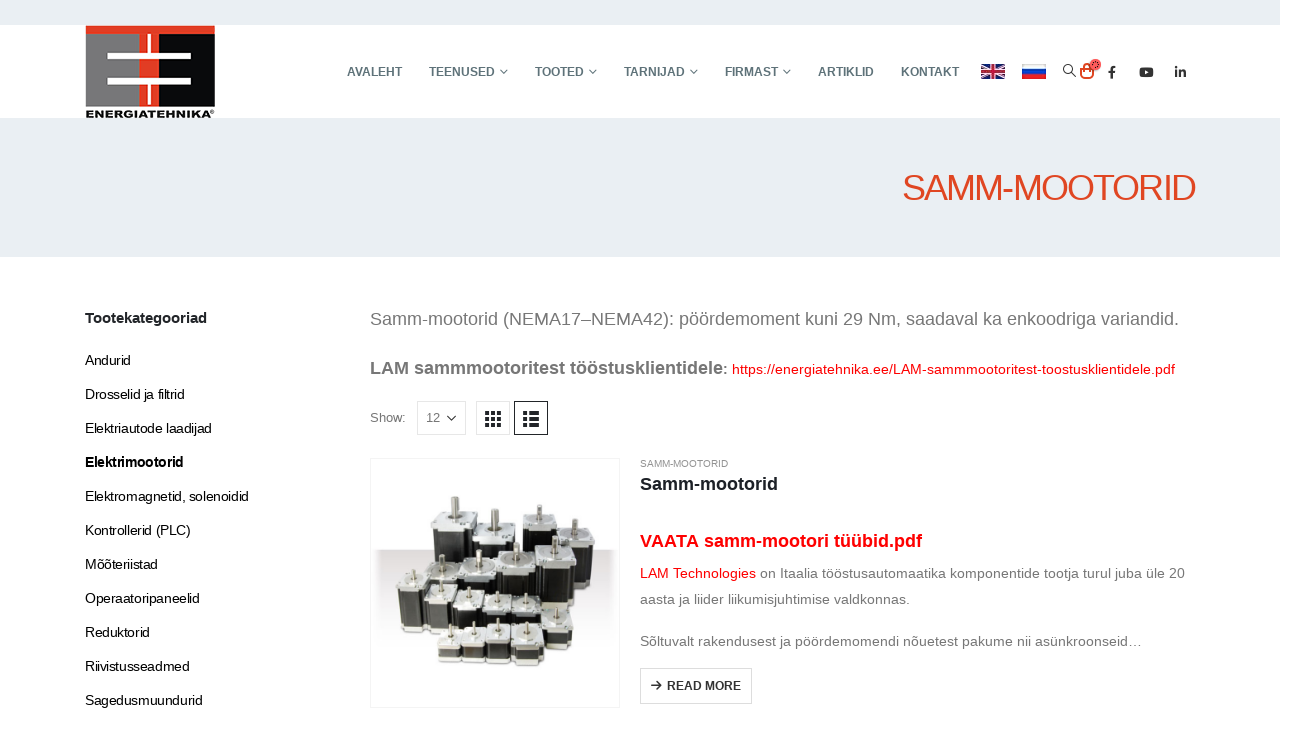

--- FILE ---
content_type: text/html; charset=utf-8
request_url: https://www.google.com/recaptcha/api2/anchor?ar=1&k=6Lco0QofAAAAAEIcSEEqGHypK9yHTbsVXkqGZCgD&co=aHR0cHM6Ly9lbmVyZ2lhdGVobmlrYS5lZTo0NDM.&hl=en&v=PoyoqOPhxBO7pBk68S4YbpHZ&size=normal&anchor-ms=20000&execute-ms=30000&cb=iyzju55qv8z
body_size: 49417
content:
<!DOCTYPE HTML><html dir="ltr" lang="en"><head><meta http-equiv="Content-Type" content="text/html; charset=UTF-8">
<meta http-equiv="X-UA-Compatible" content="IE=edge">
<title>reCAPTCHA</title>
<style type="text/css">
/* cyrillic-ext */
@font-face {
  font-family: 'Roboto';
  font-style: normal;
  font-weight: 400;
  font-stretch: 100%;
  src: url(//fonts.gstatic.com/s/roboto/v48/KFO7CnqEu92Fr1ME7kSn66aGLdTylUAMa3GUBHMdazTgWw.woff2) format('woff2');
  unicode-range: U+0460-052F, U+1C80-1C8A, U+20B4, U+2DE0-2DFF, U+A640-A69F, U+FE2E-FE2F;
}
/* cyrillic */
@font-face {
  font-family: 'Roboto';
  font-style: normal;
  font-weight: 400;
  font-stretch: 100%;
  src: url(//fonts.gstatic.com/s/roboto/v48/KFO7CnqEu92Fr1ME7kSn66aGLdTylUAMa3iUBHMdazTgWw.woff2) format('woff2');
  unicode-range: U+0301, U+0400-045F, U+0490-0491, U+04B0-04B1, U+2116;
}
/* greek-ext */
@font-face {
  font-family: 'Roboto';
  font-style: normal;
  font-weight: 400;
  font-stretch: 100%;
  src: url(//fonts.gstatic.com/s/roboto/v48/KFO7CnqEu92Fr1ME7kSn66aGLdTylUAMa3CUBHMdazTgWw.woff2) format('woff2');
  unicode-range: U+1F00-1FFF;
}
/* greek */
@font-face {
  font-family: 'Roboto';
  font-style: normal;
  font-weight: 400;
  font-stretch: 100%;
  src: url(//fonts.gstatic.com/s/roboto/v48/KFO7CnqEu92Fr1ME7kSn66aGLdTylUAMa3-UBHMdazTgWw.woff2) format('woff2');
  unicode-range: U+0370-0377, U+037A-037F, U+0384-038A, U+038C, U+038E-03A1, U+03A3-03FF;
}
/* math */
@font-face {
  font-family: 'Roboto';
  font-style: normal;
  font-weight: 400;
  font-stretch: 100%;
  src: url(//fonts.gstatic.com/s/roboto/v48/KFO7CnqEu92Fr1ME7kSn66aGLdTylUAMawCUBHMdazTgWw.woff2) format('woff2');
  unicode-range: U+0302-0303, U+0305, U+0307-0308, U+0310, U+0312, U+0315, U+031A, U+0326-0327, U+032C, U+032F-0330, U+0332-0333, U+0338, U+033A, U+0346, U+034D, U+0391-03A1, U+03A3-03A9, U+03B1-03C9, U+03D1, U+03D5-03D6, U+03F0-03F1, U+03F4-03F5, U+2016-2017, U+2034-2038, U+203C, U+2040, U+2043, U+2047, U+2050, U+2057, U+205F, U+2070-2071, U+2074-208E, U+2090-209C, U+20D0-20DC, U+20E1, U+20E5-20EF, U+2100-2112, U+2114-2115, U+2117-2121, U+2123-214F, U+2190, U+2192, U+2194-21AE, U+21B0-21E5, U+21F1-21F2, U+21F4-2211, U+2213-2214, U+2216-22FF, U+2308-230B, U+2310, U+2319, U+231C-2321, U+2336-237A, U+237C, U+2395, U+239B-23B7, U+23D0, U+23DC-23E1, U+2474-2475, U+25AF, U+25B3, U+25B7, U+25BD, U+25C1, U+25CA, U+25CC, U+25FB, U+266D-266F, U+27C0-27FF, U+2900-2AFF, U+2B0E-2B11, U+2B30-2B4C, U+2BFE, U+3030, U+FF5B, U+FF5D, U+1D400-1D7FF, U+1EE00-1EEFF;
}
/* symbols */
@font-face {
  font-family: 'Roboto';
  font-style: normal;
  font-weight: 400;
  font-stretch: 100%;
  src: url(//fonts.gstatic.com/s/roboto/v48/KFO7CnqEu92Fr1ME7kSn66aGLdTylUAMaxKUBHMdazTgWw.woff2) format('woff2');
  unicode-range: U+0001-000C, U+000E-001F, U+007F-009F, U+20DD-20E0, U+20E2-20E4, U+2150-218F, U+2190, U+2192, U+2194-2199, U+21AF, U+21E6-21F0, U+21F3, U+2218-2219, U+2299, U+22C4-22C6, U+2300-243F, U+2440-244A, U+2460-24FF, U+25A0-27BF, U+2800-28FF, U+2921-2922, U+2981, U+29BF, U+29EB, U+2B00-2BFF, U+4DC0-4DFF, U+FFF9-FFFB, U+10140-1018E, U+10190-1019C, U+101A0, U+101D0-101FD, U+102E0-102FB, U+10E60-10E7E, U+1D2C0-1D2D3, U+1D2E0-1D37F, U+1F000-1F0FF, U+1F100-1F1AD, U+1F1E6-1F1FF, U+1F30D-1F30F, U+1F315, U+1F31C, U+1F31E, U+1F320-1F32C, U+1F336, U+1F378, U+1F37D, U+1F382, U+1F393-1F39F, U+1F3A7-1F3A8, U+1F3AC-1F3AF, U+1F3C2, U+1F3C4-1F3C6, U+1F3CA-1F3CE, U+1F3D4-1F3E0, U+1F3ED, U+1F3F1-1F3F3, U+1F3F5-1F3F7, U+1F408, U+1F415, U+1F41F, U+1F426, U+1F43F, U+1F441-1F442, U+1F444, U+1F446-1F449, U+1F44C-1F44E, U+1F453, U+1F46A, U+1F47D, U+1F4A3, U+1F4B0, U+1F4B3, U+1F4B9, U+1F4BB, U+1F4BF, U+1F4C8-1F4CB, U+1F4D6, U+1F4DA, U+1F4DF, U+1F4E3-1F4E6, U+1F4EA-1F4ED, U+1F4F7, U+1F4F9-1F4FB, U+1F4FD-1F4FE, U+1F503, U+1F507-1F50B, U+1F50D, U+1F512-1F513, U+1F53E-1F54A, U+1F54F-1F5FA, U+1F610, U+1F650-1F67F, U+1F687, U+1F68D, U+1F691, U+1F694, U+1F698, U+1F6AD, U+1F6B2, U+1F6B9-1F6BA, U+1F6BC, U+1F6C6-1F6CF, U+1F6D3-1F6D7, U+1F6E0-1F6EA, U+1F6F0-1F6F3, U+1F6F7-1F6FC, U+1F700-1F7FF, U+1F800-1F80B, U+1F810-1F847, U+1F850-1F859, U+1F860-1F887, U+1F890-1F8AD, U+1F8B0-1F8BB, U+1F8C0-1F8C1, U+1F900-1F90B, U+1F93B, U+1F946, U+1F984, U+1F996, U+1F9E9, U+1FA00-1FA6F, U+1FA70-1FA7C, U+1FA80-1FA89, U+1FA8F-1FAC6, U+1FACE-1FADC, U+1FADF-1FAE9, U+1FAF0-1FAF8, U+1FB00-1FBFF;
}
/* vietnamese */
@font-face {
  font-family: 'Roboto';
  font-style: normal;
  font-weight: 400;
  font-stretch: 100%;
  src: url(//fonts.gstatic.com/s/roboto/v48/KFO7CnqEu92Fr1ME7kSn66aGLdTylUAMa3OUBHMdazTgWw.woff2) format('woff2');
  unicode-range: U+0102-0103, U+0110-0111, U+0128-0129, U+0168-0169, U+01A0-01A1, U+01AF-01B0, U+0300-0301, U+0303-0304, U+0308-0309, U+0323, U+0329, U+1EA0-1EF9, U+20AB;
}
/* latin-ext */
@font-face {
  font-family: 'Roboto';
  font-style: normal;
  font-weight: 400;
  font-stretch: 100%;
  src: url(//fonts.gstatic.com/s/roboto/v48/KFO7CnqEu92Fr1ME7kSn66aGLdTylUAMa3KUBHMdazTgWw.woff2) format('woff2');
  unicode-range: U+0100-02BA, U+02BD-02C5, U+02C7-02CC, U+02CE-02D7, U+02DD-02FF, U+0304, U+0308, U+0329, U+1D00-1DBF, U+1E00-1E9F, U+1EF2-1EFF, U+2020, U+20A0-20AB, U+20AD-20C0, U+2113, U+2C60-2C7F, U+A720-A7FF;
}
/* latin */
@font-face {
  font-family: 'Roboto';
  font-style: normal;
  font-weight: 400;
  font-stretch: 100%;
  src: url(//fonts.gstatic.com/s/roboto/v48/KFO7CnqEu92Fr1ME7kSn66aGLdTylUAMa3yUBHMdazQ.woff2) format('woff2');
  unicode-range: U+0000-00FF, U+0131, U+0152-0153, U+02BB-02BC, U+02C6, U+02DA, U+02DC, U+0304, U+0308, U+0329, U+2000-206F, U+20AC, U+2122, U+2191, U+2193, U+2212, U+2215, U+FEFF, U+FFFD;
}
/* cyrillic-ext */
@font-face {
  font-family: 'Roboto';
  font-style: normal;
  font-weight: 500;
  font-stretch: 100%;
  src: url(//fonts.gstatic.com/s/roboto/v48/KFO7CnqEu92Fr1ME7kSn66aGLdTylUAMa3GUBHMdazTgWw.woff2) format('woff2');
  unicode-range: U+0460-052F, U+1C80-1C8A, U+20B4, U+2DE0-2DFF, U+A640-A69F, U+FE2E-FE2F;
}
/* cyrillic */
@font-face {
  font-family: 'Roboto';
  font-style: normal;
  font-weight: 500;
  font-stretch: 100%;
  src: url(//fonts.gstatic.com/s/roboto/v48/KFO7CnqEu92Fr1ME7kSn66aGLdTylUAMa3iUBHMdazTgWw.woff2) format('woff2');
  unicode-range: U+0301, U+0400-045F, U+0490-0491, U+04B0-04B1, U+2116;
}
/* greek-ext */
@font-face {
  font-family: 'Roboto';
  font-style: normal;
  font-weight: 500;
  font-stretch: 100%;
  src: url(//fonts.gstatic.com/s/roboto/v48/KFO7CnqEu92Fr1ME7kSn66aGLdTylUAMa3CUBHMdazTgWw.woff2) format('woff2');
  unicode-range: U+1F00-1FFF;
}
/* greek */
@font-face {
  font-family: 'Roboto';
  font-style: normal;
  font-weight: 500;
  font-stretch: 100%;
  src: url(//fonts.gstatic.com/s/roboto/v48/KFO7CnqEu92Fr1ME7kSn66aGLdTylUAMa3-UBHMdazTgWw.woff2) format('woff2');
  unicode-range: U+0370-0377, U+037A-037F, U+0384-038A, U+038C, U+038E-03A1, U+03A3-03FF;
}
/* math */
@font-face {
  font-family: 'Roboto';
  font-style: normal;
  font-weight: 500;
  font-stretch: 100%;
  src: url(//fonts.gstatic.com/s/roboto/v48/KFO7CnqEu92Fr1ME7kSn66aGLdTylUAMawCUBHMdazTgWw.woff2) format('woff2');
  unicode-range: U+0302-0303, U+0305, U+0307-0308, U+0310, U+0312, U+0315, U+031A, U+0326-0327, U+032C, U+032F-0330, U+0332-0333, U+0338, U+033A, U+0346, U+034D, U+0391-03A1, U+03A3-03A9, U+03B1-03C9, U+03D1, U+03D5-03D6, U+03F0-03F1, U+03F4-03F5, U+2016-2017, U+2034-2038, U+203C, U+2040, U+2043, U+2047, U+2050, U+2057, U+205F, U+2070-2071, U+2074-208E, U+2090-209C, U+20D0-20DC, U+20E1, U+20E5-20EF, U+2100-2112, U+2114-2115, U+2117-2121, U+2123-214F, U+2190, U+2192, U+2194-21AE, U+21B0-21E5, U+21F1-21F2, U+21F4-2211, U+2213-2214, U+2216-22FF, U+2308-230B, U+2310, U+2319, U+231C-2321, U+2336-237A, U+237C, U+2395, U+239B-23B7, U+23D0, U+23DC-23E1, U+2474-2475, U+25AF, U+25B3, U+25B7, U+25BD, U+25C1, U+25CA, U+25CC, U+25FB, U+266D-266F, U+27C0-27FF, U+2900-2AFF, U+2B0E-2B11, U+2B30-2B4C, U+2BFE, U+3030, U+FF5B, U+FF5D, U+1D400-1D7FF, U+1EE00-1EEFF;
}
/* symbols */
@font-face {
  font-family: 'Roboto';
  font-style: normal;
  font-weight: 500;
  font-stretch: 100%;
  src: url(//fonts.gstatic.com/s/roboto/v48/KFO7CnqEu92Fr1ME7kSn66aGLdTylUAMaxKUBHMdazTgWw.woff2) format('woff2');
  unicode-range: U+0001-000C, U+000E-001F, U+007F-009F, U+20DD-20E0, U+20E2-20E4, U+2150-218F, U+2190, U+2192, U+2194-2199, U+21AF, U+21E6-21F0, U+21F3, U+2218-2219, U+2299, U+22C4-22C6, U+2300-243F, U+2440-244A, U+2460-24FF, U+25A0-27BF, U+2800-28FF, U+2921-2922, U+2981, U+29BF, U+29EB, U+2B00-2BFF, U+4DC0-4DFF, U+FFF9-FFFB, U+10140-1018E, U+10190-1019C, U+101A0, U+101D0-101FD, U+102E0-102FB, U+10E60-10E7E, U+1D2C0-1D2D3, U+1D2E0-1D37F, U+1F000-1F0FF, U+1F100-1F1AD, U+1F1E6-1F1FF, U+1F30D-1F30F, U+1F315, U+1F31C, U+1F31E, U+1F320-1F32C, U+1F336, U+1F378, U+1F37D, U+1F382, U+1F393-1F39F, U+1F3A7-1F3A8, U+1F3AC-1F3AF, U+1F3C2, U+1F3C4-1F3C6, U+1F3CA-1F3CE, U+1F3D4-1F3E0, U+1F3ED, U+1F3F1-1F3F3, U+1F3F5-1F3F7, U+1F408, U+1F415, U+1F41F, U+1F426, U+1F43F, U+1F441-1F442, U+1F444, U+1F446-1F449, U+1F44C-1F44E, U+1F453, U+1F46A, U+1F47D, U+1F4A3, U+1F4B0, U+1F4B3, U+1F4B9, U+1F4BB, U+1F4BF, U+1F4C8-1F4CB, U+1F4D6, U+1F4DA, U+1F4DF, U+1F4E3-1F4E6, U+1F4EA-1F4ED, U+1F4F7, U+1F4F9-1F4FB, U+1F4FD-1F4FE, U+1F503, U+1F507-1F50B, U+1F50D, U+1F512-1F513, U+1F53E-1F54A, U+1F54F-1F5FA, U+1F610, U+1F650-1F67F, U+1F687, U+1F68D, U+1F691, U+1F694, U+1F698, U+1F6AD, U+1F6B2, U+1F6B9-1F6BA, U+1F6BC, U+1F6C6-1F6CF, U+1F6D3-1F6D7, U+1F6E0-1F6EA, U+1F6F0-1F6F3, U+1F6F7-1F6FC, U+1F700-1F7FF, U+1F800-1F80B, U+1F810-1F847, U+1F850-1F859, U+1F860-1F887, U+1F890-1F8AD, U+1F8B0-1F8BB, U+1F8C0-1F8C1, U+1F900-1F90B, U+1F93B, U+1F946, U+1F984, U+1F996, U+1F9E9, U+1FA00-1FA6F, U+1FA70-1FA7C, U+1FA80-1FA89, U+1FA8F-1FAC6, U+1FACE-1FADC, U+1FADF-1FAE9, U+1FAF0-1FAF8, U+1FB00-1FBFF;
}
/* vietnamese */
@font-face {
  font-family: 'Roboto';
  font-style: normal;
  font-weight: 500;
  font-stretch: 100%;
  src: url(//fonts.gstatic.com/s/roboto/v48/KFO7CnqEu92Fr1ME7kSn66aGLdTylUAMa3OUBHMdazTgWw.woff2) format('woff2');
  unicode-range: U+0102-0103, U+0110-0111, U+0128-0129, U+0168-0169, U+01A0-01A1, U+01AF-01B0, U+0300-0301, U+0303-0304, U+0308-0309, U+0323, U+0329, U+1EA0-1EF9, U+20AB;
}
/* latin-ext */
@font-face {
  font-family: 'Roboto';
  font-style: normal;
  font-weight: 500;
  font-stretch: 100%;
  src: url(//fonts.gstatic.com/s/roboto/v48/KFO7CnqEu92Fr1ME7kSn66aGLdTylUAMa3KUBHMdazTgWw.woff2) format('woff2');
  unicode-range: U+0100-02BA, U+02BD-02C5, U+02C7-02CC, U+02CE-02D7, U+02DD-02FF, U+0304, U+0308, U+0329, U+1D00-1DBF, U+1E00-1E9F, U+1EF2-1EFF, U+2020, U+20A0-20AB, U+20AD-20C0, U+2113, U+2C60-2C7F, U+A720-A7FF;
}
/* latin */
@font-face {
  font-family: 'Roboto';
  font-style: normal;
  font-weight: 500;
  font-stretch: 100%;
  src: url(//fonts.gstatic.com/s/roboto/v48/KFO7CnqEu92Fr1ME7kSn66aGLdTylUAMa3yUBHMdazQ.woff2) format('woff2');
  unicode-range: U+0000-00FF, U+0131, U+0152-0153, U+02BB-02BC, U+02C6, U+02DA, U+02DC, U+0304, U+0308, U+0329, U+2000-206F, U+20AC, U+2122, U+2191, U+2193, U+2212, U+2215, U+FEFF, U+FFFD;
}
/* cyrillic-ext */
@font-face {
  font-family: 'Roboto';
  font-style: normal;
  font-weight: 900;
  font-stretch: 100%;
  src: url(//fonts.gstatic.com/s/roboto/v48/KFO7CnqEu92Fr1ME7kSn66aGLdTylUAMa3GUBHMdazTgWw.woff2) format('woff2');
  unicode-range: U+0460-052F, U+1C80-1C8A, U+20B4, U+2DE0-2DFF, U+A640-A69F, U+FE2E-FE2F;
}
/* cyrillic */
@font-face {
  font-family: 'Roboto';
  font-style: normal;
  font-weight: 900;
  font-stretch: 100%;
  src: url(//fonts.gstatic.com/s/roboto/v48/KFO7CnqEu92Fr1ME7kSn66aGLdTylUAMa3iUBHMdazTgWw.woff2) format('woff2');
  unicode-range: U+0301, U+0400-045F, U+0490-0491, U+04B0-04B1, U+2116;
}
/* greek-ext */
@font-face {
  font-family: 'Roboto';
  font-style: normal;
  font-weight: 900;
  font-stretch: 100%;
  src: url(//fonts.gstatic.com/s/roboto/v48/KFO7CnqEu92Fr1ME7kSn66aGLdTylUAMa3CUBHMdazTgWw.woff2) format('woff2');
  unicode-range: U+1F00-1FFF;
}
/* greek */
@font-face {
  font-family: 'Roboto';
  font-style: normal;
  font-weight: 900;
  font-stretch: 100%;
  src: url(//fonts.gstatic.com/s/roboto/v48/KFO7CnqEu92Fr1ME7kSn66aGLdTylUAMa3-UBHMdazTgWw.woff2) format('woff2');
  unicode-range: U+0370-0377, U+037A-037F, U+0384-038A, U+038C, U+038E-03A1, U+03A3-03FF;
}
/* math */
@font-face {
  font-family: 'Roboto';
  font-style: normal;
  font-weight: 900;
  font-stretch: 100%;
  src: url(//fonts.gstatic.com/s/roboto/v48/KFO7CnqEu92Fr1ME7kSn66aGLdTylUAMawCUBHMdazTgWw.woff2) format('woff2');
  unicode-range: U+0302-0303, U+0305, U+0307-0308, U+0310, U+0312, U+0315, U+031A, U+0326-0327, U+032C, U+032F-0330, U+0332-0333, U+0338, U+033A, U+0346, U+034D, U+0391-03A1, U+03A3-03A9, U+03B1-03C9, U+03D1, U+03D5-03D6, U+03F0-03F1, U+03F4-03F5, U+2016-2017, U+2034-2038, U+203C, U+2040, U+2043, U+2047, U+2050, U+2057, U+205F, U+2070-2071, U+2074-208E, U+2090-209C, U+20D0-20DC, U+20E1, U+20E5-20EF, U+2100-2112, U+2114-2115, U+2117-2121, U+2123-214F, U+2190, U+2192, U+2194-21AE, U+21B0-21E5, U+21F1-21F2, U+21F4-2211, U+2213-2214, U+2216-22FF, U+2308-230B, U+2310, U+2319, U+231C-2321, U+2336-237A, U+237C, U+2395, U+239B-23B7, U+23D0, U+23DC-23E1, U+2474-2475, U+25AF, U+25B3, U+25B7, U+25BD, U+25C1, U+25CA, U+25CC, U+25FB, U+266D-266F, U+27C0-27FF, U+2900-2AFF, U+2B0E-2B11, U+2B30-2B4C, U+2BFE, U+3030, U+FF5B, U+FF5D, U+1D400-1D7FF, U+1EE00-1EEFF;
}
/* symbols */
@font-face {
  font-family: 'Roboto';
  font-style: normal;
  font-weight: 900;
  font-stretch: 100%;
  src: url(//fonts.gstatic.com/s/roboto/v48/KFO7CnqEu92Fr1ME7kSn66aGLdTylUAMaxKUBHMdazTgWw.woff2) format('woff2');
  unicode-range: U+0001-000C, U+000E-001F, U+007F-009F, U+20DD-20E0, U+20E2-20E4, U+2150-218F, U+2190, U+2192, U+2194-2199, U+21AF, U+21E6-21F0, U+21F3, U+2218-2219, U+2299, U+22C4-22C6, U+2300-243F, U+2440-244A, U+2460-24FF, U+25A0-27BF, U+2800-28FF, U+2921-2922, U+2981, U+29BF, U+29EB, U+2B00-2BFF, U+4DC0-4DFF, U+FFF9-FFFB, U+10140-1018E, U+10190-1019C, U+101A0, U+101D0-101FD, U+102E0-102FB, U+10E60-10E7E, U+1D2C0-1D2D3, U+1D2E0-1D37F, U+1F000-1F0FF, U+1F100-1F1AD, U+1F1E6-1F1FF, U+1F30D-1F30F, U+1F315, U+1F31C, U+1F31E, U+1F320-1F32C, U+1F336, U+1F378, U+1F37D, U+1F382, U+1F393-1F39F, U+1F3A7-1F3A8, U+1F3AC-1F3AF, U+1F3C2, U+1F3C4-1F3C6, U+1F3CA-1F3CE, U+1F3D4-1F3E0, U+1F3ED, U+1F3F1-1F3F3, U+1F3F5-1F3F7, U+1F408, U+1F415, U+1F41F, U+1F426, U+1F43F, U+1F441-1F442, U+1F444, U+1F446-1F449, U+1F44C-1F44E, U+1F453, U+1F46A, U+1F47D, U+1F4A3, U+1F4B0, U+1F4B3, U+1F4B9, U+1F4BB, U+1F4BF, U+1F4C8-1F4CB, U+1F4D6, U+1F4DA, U+1F4DF, U+1F4E3-1F4E6, U+1F4EA-1F4ED, U+1F4F7, U+1F4F9-1F4FB, U+1F4FD-1F4FE, U+1F503, U+1F507-1F50B, U+1F50D, U+1F512-1F513, U+1F53E-1F54A, U+1F54F-1F5FA, U+1F610, U+1F650-1F67F, U+1F687, U+1F68D, U+1F691, U+1F694, U+1F698, U+1F6AD, U+1F6B2, U+1F6B9-1F6BA, U+1F6BC, U+1F6C6-1F6CF, U+1F6D3-1F6D7, U+1F6E0-1F6EA, U+1F6F0-1F6F3, U+1F6F7-1F6FC, U+1F700-1F7FF, U+1F800-1F80B, U+1F810-1F847, U+1F850-1F859, U+1F860-1F887, U+1F890-1F8AD, U+1F8B0-1F8BB, U+1F8C0-1F8C1, U+1F900-1F90B, U+1F93B, U+1F946, U+1F984, U+1F996, U+1F9E9, U+1FA00-1FA6F, U+1FA70-1FA7C, U+1FA80-1FA89, U+1FA8F-1FAC6, U+1FACE-1FADC, U+1FADF-1FAE9, U+1FAF0-1FAF8, U+1FB00-1FBFF;
}
/* vietnamese */
@font-face {
  font-family: 'Roboto';
  font-style: normal;
  font-weight: 900;
  font-stretch: 100%;
  src: url(//fonts.gstatic.com/s/roboto/v48/KFO7CnqEu92Fr1ME7kSn66aGLdTylUAMa3OUBHMdazTgWw.woff2) format('woff2');
  unicode-range: U+0102-0103, U+0110-0111, U+0128-0129, U+0168-0169, U+01A0-01A1, U+01AF-01B0, U+0300-0301, U+0303-0304, U+0308-0309, U+0323, U+0329, U+1EA0-1EF9, U+20AB;
}
/* latin-ext */
@font-face {
  font-family: 'Roboto';
  font-style: normal;
  font-weight: 900;
  font-stretch: 100%;
  src: url(//fonts.gstatic.com/s/roboto/v48/KFO7CnqEu92Fr1ME7kSn66aGLdTylUAMa3KUBHMdazTgWw.woff2) format('woff2');
  unicode-range: U+0100-02BA, U+02BD-02C5, U+02C7-02CC, U+02CE-02D7, U+02DD-02FF, U+0304, U+0308, U+0329, U+1D00-1DBF, U+1E00-1E9F, U+1EF2-1EFF, U+2020, U+20A0-20AB, U+20AD-20C0, U+2113, U+2C60-2C7F, U+A720-A7FF;
}
/* latin */
@font-face {
  font-family: 'Roboto';
  font-style: normal;
  font-weight: 900;
  font-stretch: 100%;
  src: url(//fonts.gstatic.com/s/roboto/v48/KFO7CnqEu92Fr1ME7kSn66aGLdTylUAMa3yUBHMdazQ.woff2) format('woff2');
  unicode-range: U+0000-00FF, U+0131, U+0152-0153, U+02BB-02BC, U+02C6, U+02DA, U+02DC, U+0304, U+0308, U+0329, U+2000-206F, U+20AC, U+2122, U+2191, U+2193, U+2212, U+2215, U+FEFF, U+FFFD;
}

</style>
<link rel="stylesheet" type="text/css" href="https://www.gstatic.com/recaptcha/releases/PoyoqOPhxBO7pBk68S4YbpHZ/styles__ltr.css">
<script nonce="YuzgI0id002jhNVd1XRoXg" type="text/javascript">window['__recaptcha_api'] = 'https://www.google.com/recaptcha/api2/';</script>
<script type="text/javascript" src="https://www.gstatic.com/recaptcha/releases/PoyoqOPhxBO7pBk68S4YbpHZ/recaptcha__en.js" nonce="YuzgI0id002jhNVd1XRoXg">
      
    </script></head>
<body><div id="rc-anchor-alert" class="rc-anchor-alert"></div>
<input type="hidden" id="recaptcha-token" value="[base64]">
<script type="text/javascript" nonce="YuzgI0id002jhNVd1XRoXg">
      recaptcha.anchor.Main.init("[\x22ainput\x22,[\x22bgdata\x22,\x22\x22,\[base64]/[base64]/[base64]/[base64]/[base64]/[base64]/KGcoTywyNTMsTy5PKSxVRyhPLEMpKTpnKE8sMjUzLEMpLE8pKSxsKSksTykpfSxieT1mdW5jdGlvbihDLE8sdSxsKXtmb3IobD0odT1SKEMpLDApO08+MDtPLS0pbD1sPDw4fFooQyk7ZyhDLHUsbCl9LFVHPWZ1bmN0aW9uKEMsTyl7Qy5pLmxlbmd0aD4xMDQ/[base64]/[base64]/[base64]/[base64]/[base64]/[base64]/[base64]\\u003d\x22,\[base64]\\u003d\x22,\x22Q3AKTsO9w40aEnFhwpd/w4cAMlwEwq7Cul/DmmIOR8KFQQnCusObJE5yO23Dt8Oawp/CuRQEaMOkw6TCpzNAFVnDqDLDlX8FwoF3IsK8w63Cm8KbITEWw4LCoCbCkBNJwpE/w5LCvHYObhMmwqLCkMKRAMKcAh7Ct0rDnsKtwrbDqG5/Y8KgZX/[base64]/F03Dth/Cl8KzZhrDgsOVwrjCrSwzQMOuY8Otw7AjRMO+w6/CpCgbw57ClsOMPiPDvSvCg8KTw4XDrRDDlkUZfcKKOBnDnWDCusOew7EabcK8VwU2fMK1w7PClybDucKCCMOgw6nDrcKPwrU3Qj/[base64]/DqMKNbihmw55dw51Hw5NAw4jCq8OqcMOTw5fDosO9cCgpwq8Xw78FY8OzB29rwrd8wqPCtcOzVBhWEMONwq3Cp8OKwpTCnh4qPMOaBcKkdR8xZV/CmFgUw6PDtcO/wpvCuMKCw4LDo8KOwqU7wqnDlgoiwp8iCRZufcK/w4XDuRjCmAjCogV/[base64]/O8OWcMObSsKOcW9Sw6QLwoU/w6xhfMORw7nCiHnDhsOdw7/Cq8Kiw77CncK4w7XCuMOxw7HDmB1WQGtGT8Kgwo4aX2bCnTDDgxbCg8KRK8Kmw70sQcK/EsKNbMKqcGlZAcOIAmlmLxTCoCXDpDJgF8O/w6TDicOKw7YeNVjDkFIYwr7DhB3CvnRNwq7Dv8KEDDTDpk3CsMOyEG3Djn/ClMOVLsOfeMKww43DqMK4wq8pw7nCosOpbCrCiRTCnWnCql15w5XDp14VQFQJGcOBWMKnw4XDssK4M8KZwrowEcOZwoDDtsKJw4/DscKQwr7CghTCqizCmnF8MHbDlx3Ciw7DvcOQB8KCe2AFLV3CtMOYKUPDscOmw6DCi8OgDCMDwo/DvTjDm8KKw4hLw7EYKsOMH8KUYMKIDx/[base64]/FMOXLsOnwpRmw5xpw5PCtcOKPQxCw5pPw5/CiEzDsAzDo2TDnGEiw5ksdMKHd2/[base64]/DusOLwqHCn8KBLcKDPRzDh8O0w4rCvWNUw6gUasK6wqVzGsKhbEjDtA3DoXUhM8OmbkbDnsOtwofCuQbConnCh8KWHk1YwqXCmWbCp2TCs3pYKcKPXMOWdh3DocK8wr3CucKBQQbDgm1vXcKWN8OTw44hwq/Co8Ojb8Klw6bCt3DCjAnCv0c3fMKYCAUIw53CsxJoZMOcwoDCp1fDnwA+woBawq0ZCWfClWLDjGfDmyPDlHfDpDnCh8OQwoI/w7l2w6DCoFtCwptfwrPCnG/ChcK2w7TDoMODS8OewodbKDF+wpDCkcOww6Ibw7nCmsKqNS/DiyXDq2XCpsO1RcOSw6BTw5piw6J9w7sNw60Fw5jDksKIS8OWwrjDrsKQS8K8YcK1EcKzL8OBw6LCol4ww6YJwrMuwqXDjFLDnG/CsCLDvUPDvSvChTIrXUwjwovCiynDssKVLSEaAyPDocKKUwvDkxfDohPCtcKPw4LDnMKBDk7DrikIwoYQw4FjwpVOwqxtQ8KnMWtdKGnCjsKZw4JCw54BKcOHwoZWw5DDlFnCocO1acK9w6/Ct8KkM8KPwrDChMO+dcO6UcKSw7fDsMOPwrk8w7EpwqnDk1sBwrjCjyDDr8KpwpF2w4HCqsOde0nCjsOXCBPDjX3CjcKYNgbCqsOVw7nDm3YPw6dfw5FWFsKrJmh5SwMhw51WwpbDnQMqb8OOFcKSe8OXw6rCu8OVJzDCt8Ose8KQCsK1wpk/w6NqwpTClMOBw7QVwq7Dl8KXwrg9w4nCsELDowcowqMYwrdYw5LDtCJ5f8K1w7TCqcOKfGtQS8Kzw6gkw5XCuWZnwonCg8OMw6XCgcK1wobCtMKzHcKkwqBmwq4gwqJuw7zCoDgkw5fCogrCrG/DsAkIcMOdwohIw5AmJ8O5wqbDn8KwejXCjQEgSAzCqcODKsKSwrDDrDbCr1I/[base64]/wpzDnAYcKWU8wo8SwpTDtcOgw5Qpw4JaOMO5XEQyHyF1bi3ClcKsw4sQwowww5HDmMOvPcK2csKUX1TCpG7DiMOUbx4PEEJRw7Z2BG7ChcOXdcKgwrXDvFXCkcKgwprDjsKKw43DiCHChcKKYVPDgcKzwq/[base64]/wrrCqcOhw5DCvcKkw4VGX11aW1/CijVMW8KZfn3CgsKzZDRQS8O0wqITJXs4a8Ocw6/DqhTDksObT8ORVMOAJMKhwphxTx8YbSM7eghSwrfDjmo+LhJSw7kww4Ubw5rDkxhcT2QQJ3zCusKKw4JaYxU8MMOqwpjDkDnDq8OUCmvDgx9AEh9/wo/CuwYYwq0ha2PDv8Ogw5nCjgHChwvDpywGw4rDvsKgw4J7w555fEfCjcKFwq7DmcOEa8KbXcOfwqISw44ISVnDlcKpwrzDlTdLeSvCg8O2TMKCw4J5wpnCoFB/[base64]/CuylRTGE3aSA9TcKswpZEwpJ+DyAPw6bChR1Pw6/CqXJowpIvO1PCs2Qgw6vCq8Kcw51sEVXClETCqcKhN8Kyw6rDoEIlMsKawpjDrsKnA2Uiw5fChMKJUMOHwq7DryfDqQgwC8K9woXDr8KyW8Ocwr4Iw4MaVi/CsMKOFDRZDBvCo1rCgcKJw7HCi8OBwrzCt8OyTMK8wrDCvDzDogzDmUI8wq/Do8KNRsKkE8K6Rlkfwp85wqopXAbCnw5QwprDlwvDgm0twqvDtR3DqXt7w6DDvycLw7MNwq3CuBrCt34Tw6fChFxBO1xZcVTDpBUFMsK5VH3DvcK9TsOswpEjTsKJwqbDlsO9w7HCmRbCmVYPFAc+M1oKw6DDmhtLYAzCp1NJwqDCiMOkw6tqE8ORwrbDtF80OcK8Bm/CvlDCs3sZwoLCscKLKhJnw4PDgjPCvsOzAMKSw55IwooTw4waC8OxG8K5w5/Dg8KVUAQow5XDnsKrw4UKJcOOw5zDil7Co8OWw70Jw6HDqcKQwqHClcO5w4zCmsKXw7pKw57Dk8O+cUASU8KjwrXDqMOJw4tPGgMqwrlaTEDDuwjDmMOQwpLCj8KsUsKDZlfDmGkHwpQiw4xwwo3CkRzDisO3eDzDhULDpMKiwp/DpwXDq1nCnsKrwpFcBlPCrWUXw6t0w5srwoZZccOeUgtcw6bDn8KIw6/[base64]/[base64]/DjDvDh8KhVsKpwrjCk8KtbcKGEsOaeQLDhMKcYV/[base64]/DlQVxwo4tw5DDrsOdacKzAMOWwp1kw43CsMKzS8KocsKOEMKUGhx5w4DCucKycSXCm2rDisK8cngtdxgaLkXCoMOWP8OJw7cMCcO9w6oYA3DCkiTCrXzCp0TCqcOUfjzDkMOgQsKtw484dcKFAA/CksKha30HYMO/PQRxwpdbdsKeIhvDiMOnw7fCqw1sBcKaQUpgwqYvw6LDl8OeUcK4A8OTwrlsw4/Ck8KDw6DCpmYfJ8KrwoEfw6LCt1Qqw5jCiDfCvMKLw50jwonDu1TDqAFtwoUoaMKtwq3Cv0nDjsO5wr/Dt8KFwqg2E8Orw5Q0BcKWDcKZSMK1w77Dlw5awrILPUN2LH4oEm7Du8KkciPDksOvOcOiwrjCo0HDnMKfakwvKcO5HAg5dMKbKSXCiR8eEsK6w4rCrcOrM07DmUTDsMOAwrDCnMKnYMK1w4fCpwHCtMO/[base64]/DmcKhwpx6w5DCpHJswrLCum4mw5rCmlAbG8KhbsKdDsKYwpRVw5XDmMO/A3/DrznDkTHCt2zCo13Ci27CsxfCqcK0EMKXZsKVHsKbUWXClX9ewo3CnXB3GUIfHjPDjGfCiCnCrsKKeXlswqB6wpFdw5fDpMO3UWktw5/Cm8KSwpfDjMK3wpPDncO6RUTCkREIC8KLwrPDgl0zwpx0R0zCogdFw7nCm8KIShvCi8O/ZcKaw7TCrwwaFcONwqbCqxRlLMKQw6ggw4tSw4HDnA7DtR8wCcOnw4kLw4IXw646McOVfzbChsK7w7sRR8KLa8K1J1/DtcKFcjoGw6Ziw5PDo8KdBSrCi8O1GsObZcKmesOXacKzLcKFwrHCpA1Fwrcme8OQGMKVw7wbw71qZsOhasO/f8OWMsK2w788PGvCuGvDqsOiwqnDscOkY8K6w6DDhsKDw6NZFMK7KcORwrchwrp6w49YwrV4wrTDrcOqw7/DvkRjXMKUJcKiwp96woLCv8Oiw78bWTpBw53Cu19RAlnCim0qTcObw609w4zCtAhEw7vDkSDDlsOSwo3DgMOHw4jCjcOvwoRVHsK6LyfDtMOxGsKoWcOYwrwDw4bDu3Mlwo3DjHV0w4rDlXJnTiPDl1TDs8KuwqHDqcOGw6pAFjdhw67CvsKNScKUw59MwpzCs8Oqw7/DnsKtMMKlw7vCml9+w64qRQERw7kifcO6DyV1w5NkwrjCvEdvw7rCm8KgSCosdzjDmA3CscOxw4/DlcKPwqNFD25EworDmAfCh8KNRUdjwoDChMK2w7wfEX8Yw7vDgWHCu8KKwrUBWcKuXsKuw6/DtHjDkMKawp14wrEDHcOWw6gZSMOTw7XDrMK1wpHCmhjDhMKQwqJCwq9GwqNKYcOfw7ZIwq/CsjJXDBHCusO0woURZz5Cw4DDoEPDh8KnwoIswqPCtg/Dl1x5EGnDsW/DklpyPF7DmgDCgMK/wr3Dn8K4w4EEH8K7A8Ohw4zDsHzCkFvCphzDgxvCuyPCtMOowqBpwqdFw5FbbQnCjcOIwp3Dl8Kow4vDrn/Dj8K3w7xLfw4QwoBjw6swSkfCqsO/w6xuw4ddKxrDgcO9fsKjRHcLwoB1P2rCpMKjwpbCvcOjfk3DghzCjMOxJ8KPIcKTwpHCosKpEB9Ew7vCtcOIBcKnDGjDumrCg8KMw4AHOzDCnRvCg8Kvw6TDoXd8TMOVwpkSw68OwpMJbytNOU0hw47DrV0sLMKJwqJhwqRhwpHCmsKcw7/Ckl8Jw44jwpQ1TlxVwqoBwr8AwqfCtQ4Jw77Dt8OUw5lbKMKXdcOdw5ENw5/CgkHDrsOWw73CucKGwqwqPMO/[base64]/CqATDgFzCosOvc8KCw4rCq8OtccOZf2/CjsOCwpp6w7UWecKlw5/Dpz3CksKebQ5Iwq8fwrHCsxfDsSjCvy45wrtWHzbCuMKnwpDDtsKIC8OQwp/CpSrDuhdfQjTCqDMqSxkjwq/Cj8OrcMKZw7kMw6zCiWbChMOeAG7Cr8OXwoLCunwtw4ppwqvCvynDqMO0wrULwow3CybDoBTCm8K/w4Udw4DChcKpwpDCjMKIIl5lwoHDoBcyAUfCosOrCMO/PMKswpprSMKnAcKiwq8VFU9+HyFOwqvDhETCkCYsDsODaEvCm8KqPBPCncO8J8Kzw4VXPhzCpipPKzPDjjM3wpBgwr3CvG4AwpZHF8Ktaw0QIcOQwpcqwrZpRTJNBcO0w5k2RcK2ZcKiQMOyeg3ClcO8w4lUw6LDjMO5w4nDosOQRgbDtsKuEMOSBcKtOn/Dtg3DscOgw53ClMKxw6tJwqDDnMO/w5/[base64]/CsCzDsgjCqMO2T0zCj1PDlcK2OsOGEhVOM0LDtHAswq3CgsKmw4LCtsOfwrzDpxvCsm3DgFLCizzDgMKgVMKFwogKwqpjUU9/[base64]/[base64]/[base64]/CqMK6wqVLbWbDscKzYm3CpSk7w5x6OGZqLCRiw7PDncKfw5TCl8Kcw6PDh0TCnFtKG8Klw4BAY8KqGnLCl151wqLClsKfwrTDnMOLw4HDowPCjR/[base64]/CrMKYwqNQEMOewoXCm8KSMAfDhwPChcOJE8O8e8OTw4jDmMKoR15OXUrDkXY9D8OGUcKyc3oZSUMowphKwrzCscOlaxcxMcKnw7fDn8OuF8Kiw4bDtMKMBWbDqUZnw5AVAUtnw7txw7rDhMKaDsKnDyECQ8KiwrocSGJMZUrDj8Ojw7I4w5LDrB/[base64]/MMOCVhTCjMKuNsK1JEJMwqNMw5nDn0zCg8Kcw5cTwqQYZi5Ww63CvcKrw6nDjMKtw4LDo8Kvw6Nmwp9DGsOTVsOHw7XDr8Okw5nDucOXwpAVw63Cni8LNjIzcMOPwqQvworCkS/DnV/DgcKBwojCsh/[base64]/DnEnDicKxOsKTDAwNw7LDl8KEwpXChzNIw6XCqsKVw6w2UcOBOcOpZsO5ehMya8OOw4fDi38/[base64]/DtVPCmcOPw6YIwoLDv8Kgwr3CkVkMc2fDgcKiAsKLw4XCt8O+woJrw7LCq8OhD3jDvMKwYzjCu8K/a2vCgSnCg8OGUx3CnRzDr8Klw616D8Opb8KlDcKkH17DnsOaSsKkNMOkQ8KzwqPDmMO+XitVwpjCmsO+WRXDtMO4B8KMG8OZwo5+wr1decKsw43Di8OgOMKpKyzCg0/Ct8Oswq0Ow59dw5duw57CuETDt3DCgybDtj/Dg8OSd8OqwqbCs8K1wqTDmcOaw7vDmEwmd8O5eGnDuFkcw7DCiUlHw5BZO27CmRvDgnrCvMOaZMO5F8OYeMOQd15/M2sTwpZYDMKDw4nCj1ALw6kpw6LDlMOLZMKxwpx1w5TDhg/CtjMHEz7DlBbCoBU4w59cw4RuV3vDmcO0w7nCjsK0w7VSw73DkcOXwrkaw6gqEMKjLcOxSsO+esO+wrrCrcOTw5XDj8KYFEE4cRdVwpTDl8KAVn/CsEhgKcO6AsO3w6DDs8KBHMOPUsOpwovDvMOUwrfDkcOWex1Rw6BowrETLMOmGsOsf8Orw4lIMsKTMEfCuVjDgcKbwrEscUPCpzLDjcK2e8OaecORPMODw6dyLsKsSzAWSQvDl3zCjcKlw60jTFjDpmVyTiY5W04kZsOCwoLDocOfaMOFc1ULSE/CisOHS8O5X8KgwoMnBMOCwrE9RsK7wrRnbjUTLWVbZUdjUMOkPVHCgh/[base64]/wqLCh8Owwr43KsOGwoNHVMKuIjvCjcK6JRjDr3DCjgrDtB/DiMOMw5sjw67DonxYTQ9gw4PCnxDCqUsmZhgHUcOEWsKAMn/DpcONYXIJXmLDiWfCksKuw70Bwq/CjsK9wrlcwqY8w47Cl1/Dg8KsQAfCpX3CsjRNw5vDlcKOw4VSVcK4w73CiF4nw4rCgcKIwp1Xw5/CgU1QH8Orbx3DkcK+GsOUw405w4QDAXjDvcK0PDPCtT5HwqAqbsOEwqfDpivCnsKuwpl2w6LDvwIvwpUMw5nDgjzDuXbDnMKpw6bChyHDm8KpwoPCpMOywoECw7fDrQNJDXFJwrxOXcKfP8K/EMKQw6NZWCLDuHXDmzHCrsK4BGzCtsKiw6LChH49wrjCqcK3RDfCkSVTbcKiTjnDsHBOE3hRBMOLAX9kTFfDkBTCtlHDlcOQw7bDv8O9O8KdJ17CssKlThQLB8Knw6tfIDfDjyJcIMK0w5nCiMOCa8KLwqXCgn/Cp8K2w6Ysw5TDrG7DjcKvwpV7wrQNwprDs8K9BMKVw5V9wq3DiWnDrhpGw43DkxjCoyLDoMObFsOFYsOsJX5Pwol3wqkgwrzDiQlnSwY0wrdzd8KkIX8nwq7Cu2UhEznCqcOld8Oewr16w5vCisOATsObw5fDk8KUbQzDmcKXWcOrw7rCrnlMwotrw4/DpcKwanorwovCpxkGw4HCg2zCrnljZi/Cv8KAw5bCujMCw57Dh8OKd31pwrHDmCwSwqHDo2QGw77CqcKmQMK3w7Fhw5sBZMOzITfDssO4ccO8eALDmHtuJXF5fn7Cg0tsPSbDrsOfI00lwpxrw6YKRXMPGMKvwpbCpU3Cg8ORPxjCrcKKdmlSwrtGwqEucsKLd8K7wpEUwoHDr8Oaw5sBwqBqwpodIA/DolrCg8KPH295w4jCrjDCscKkwpwJccKRw4rCqE8we8KdOFzCqcOEW8O0w5EMw4Jaw4FZw7gCDsO/QBAXwrY2w7rCt8OAaGgzw57CtmcbAMKfw63CiMOGwq83TGrCn8KpUMOlFiPDowLDrmrCtcK0KDLCmSDCr2jDtMKfwpLDi0wMSFZjdwojR8K5asKSw5/CtW/[base64]/Du8OFw7HChxQ3JnjCpH8qw5PCv8K3S1t5QWbDkRMMVMK2wq3CukTClQbCjMO8w6/DnB/ClV/[base64]/[base64]/DyPCt30HFwpweEQIUxjDqsKGwqbCisObccO+GHTCuwfDjMK/ZcK4wpjDgTRTcwl4w5nCmMOKWG3CgMOpwp5EDMOfw7ESw5XCsFfCu8K/[base64]/Dn0EEwpDDhWwwbUgmLMOGBxNbw6vDtEDCjcKgW8K9w7zCgmtqwpxmPFECUWbCh8OHw5dUwpLDgMOEEXlgQsKhayrCv2/Du8KLTkx+MmPDkcKQGEFFI39Vw6Uaw4HDjn/DoMO1BMOySG3DqcOLEwfDkcK+LTEfw7fCvXLDoMODw7LDgsKMw4gbw6/DkcOdXzrDmHDDsnMfwqcewqjChRFsw7fCmH3Cuk9fw4DDuD0CYcKXw5fDjD/[base64]/w5o7ecKHCm3CrG7CvSJAw4HDpMKewobCoMKWw4/DjQzChGTDgMKYe8KQw4TCuMKxHsK/wrLCnAl+wo4MMMKSw4k/wrJjwpHCm8K8MMKxwqNkwo4dYyXDtcKpwpvDkxwLwqHDmMK/C8KMwogkwqXDp3LDq8KZw6HCosKEJ0bDqCXDmsObw4U9woLDkcKAwqBCw7kXDVnDiFnCin/[base64]/CoSXDqHE+wpARc8OFDQxzw6DDj13CtEIfIGDCmRYyDsO3K8KEwrnDg0lPw7teRsK4w6fDncKMWMKsw4rDnMO6wq1Zw7R+esKUw7HCpcOfFTw6bcKgQ8KbDsOtwpcuQnxcwpZgw5QHd2IoLyjDkmt0CMKZSEgDcW0Cw5AZC8K0w5/Cg8OiDwVKw71qJcKpQcO2wp9nRmLCkE0ZT8KydhHDicORUsOvwr9VYcKAw4HDhhoww5EdwrhIdcKKeSzCp8OdBcKBw67DrsKKwoRjRH3CsE/DqzkFw4QXw5rCqcKtYQfDk8OuM0fDvMOGSsOifwHClENDw61TwrzCgDEqU8O4NBkwwrcoRsKhwpHDom3CkUjDsg/CiMOmw4/DiMKDdcOcdAUowoJJPGZlUMOxQk/[base64]/[base64]/[base64]/[base64]/w7UHw5N6wosAWwo7fMKoIUQnw7FLMAbCs8KFM3LCssOqQMKaasO5wq7DpMKZw4MJwpR+wrENZcOkKMK6w6TCssOjwr87HsK4w7NAw6bCsMOvOsK2w6pnwp0rYCpGBT1XwqPCqMKzXcK4wocfw73Dg8KbO8ONw4/CiDTCmTHDohwJwpYODMOzwqPDocKhw4fDqTrDlX4nWcKHeBoAw6PDvcKpRMOgwoJxw5pPwrLDlXTDgcO9GcOPfEVdw7Rww4UNFUwcwrwjw4XCnBcUw6Jbf8O/wqvDjMO4w4xlTMOIdCQVwqsqX8O2w63DhxHDt3kBMAZewph/wrbDpMKHw6LDqMKIw6PDvcKmUsOQwpbCo3YfOsKJb8K/wr5xw4zDusOtcl3DoMOwNwnCh8K/VsO2Enpew7rClTnDqlnDvcKIw7XDmsKLa314BcK2w6B+dBJ7woTCtAoRb8KMw7fCgsKoB23Dki5/ZRzCnijDkMKMwqLClALCoMKvw6jCim/CoiDDghgyTcOEL216OWTDjGV0fXUewpvDqcOlSlVQczfCgMOtwq0MAwIwWS/CtMOywp/DhsKDw5TCiVfDj8KSw57CmVclwp/DpcO6w4bCo8KGS1XDvsK2wrhww5kdwpLDvsOBw79qwrJSaAdENsOCGijCswnCh8OcccOHNcKqw5zDo8OhLcONw6tMGMORJELCoH86w4I5f8OXXMKxKE4Xw7k6K8KvCl7DhcKKAEjDmMKgCcO3Y2LCmQEuGj3Cl0fCjVJ9A8OGVGZ9w6HDsQrClMOkwrEgw7Ngwo/CmcO5w4dHdjLDp8ODwrLDsGPDl8K0esKBw67Dt07CuW7DqsOBw7/DmzlKOsKGKCLCowDCrcOBw5vCuQ0/dE3Ckj7DmcOPM8KZw4/DlyXCpHHCuAZSw57CqcKpbWLCmTUfaAzCgsOBeMK2TFnDpD/DmMKgVcK3QMOdw5LDqWgNw4zDt8KxSyo/w4bDjQ/Du0twwqZPwqDDn0BxIy7CjRrCuDoaBH3Diw/DoknClCrDmhcuNxsBDV/Dj0UkEGcyw4dPNsOlAQ9acm3Cqx5lw6IKAMOcacOBd05YUcORwqbDs2hCdsK3asKIMsOAw51kw6sKw5vDn2Nfwqg/woXDkSHCu8OXE1nCtysxw7HCssO7w6Brw5p7wrRkNcKAwrNewrXDgnnCiw8/[base64]/CgsKgF0xnw5nDnlrDh1HDkQ1xw4XDvMKKwq/[base64]/OCU5wp7CqlXClifCu27CuhHCrVjCuWoLc0g2wqpdwrbDgU1iwqfCicOQwrTCs8OhwrU3wrI/PMOJwo1dD3Ayw744FMO0wrxuw7tPAnImw7gAdynCl8OmEQp/wo/DmjLDlsKywpLDt8KawpDDmMK+NMOaUMKHwqt4MRVJcxHDisKXE8OdUcKCcMK2wo/CgEfDmH7DqQ0BaFAvBsKcAnPCqw/DhlfDqcKBKsOdJsOOwrETdWbDh8O5w4rDhcKZAcKpwppLw4vChXDCvAZ8C3N5wq/Dp8Obw6jDmsKWwqwkwoZPE8KZRgfCvcKxw68/[base64]/DucOzADzCmgQ/wpzCksOEw4JyfmXChhUqw7Fhwp7Dsj04B8OYXAjDtsKZwpx1TA9+WMK2wqgPw7fCq8KJwrw1wr3DnDYpw4xeNsOTeMOowpZQw4TDtsKuwqHCskJsKRPDpnpudMONwqjDqzoYc8K/IcKywr/[base64]/DmsOvIG/DgsKIwo1qw6oQSzd8TTLCtsOTMcOSe01ACMOjw4liwrzDnzbDq3c/wp7CuMOqHMOvOmDDhCNRw5pawrnDgcKBD0rCrCZ/EsOHw7PDr8ODXMKtw7HCqkjDvCJLUcKSaxxyRsKjaMK0wosOw44twobChMKew7zCnX4pw4zCh2JYS8OmwocJDMKsOV8sW8OQwoTDiMOpw4vCvn/CncKSwpjDuUTDgFzDoATDiMK/[base64]/w5F4worCkQfCtsK+Hl/DusKNwr99w6oqDsKpwqDCvmEuDMKSwrFmXXjCrCtbw7rDoDHDoMKHAcKFLMKLAMKEw4IlwoPCncOMDMOMwoXDrcOqCV5swrQOwpvDq8OnEcOpw7hvwrbDscKuwpl/[base64]/DkhdjXMKKCMKTfcKUwq/CisO7YGFdDyrDmHgJF8OQACDCjCEawpbDlMOaT8Kjw5DDrnLCocOpwqhTwqdXRcKXw7LCicOFw6t3w5vDvsKfwqvChwjCpiHCtm/[base64]/[base64]/DkMK9M8OTwrrDucO0w7HDvRMPNMKOwo3DvxNyPMOJwoMGF2nDkg17fl0zw7vDjsOpwq/[base64]/EMKJw6ICSsKMwrrDukvCqsKcJcODw5kpwr/ClTB+QUXCg8KHDxVeMcOjXyJUNE3DhRvDhcKCw7/DkTRPYGZtahTCiMOuHcKdZCpowooGB8Kaw69QF8K5RcOmwp0fEkNXw5vDhcOOfGrCqMKhw5N0wpbDpsK0w6XDux/[base64]/DuEEQYcKNwr1cwrXCucOZNsOQw4JZw7hMeVfCusO/wqMfRhPClm1hw4TDlMOcPsO0wo8oEsOWwr/[base64]/GyTDncKUw6zDj2VJwrJ8ZMK/PcOwE8ODwoodJQ8uw7nClcORJsKYw6TDssOqbUh4WcKiw4HDrMKLw5XCksKJK2bCtMKKw5PCi2nCpi/ChARGWg3Dn8KTwr4hO8Krw4xhPcOQYcO9w6YmUEHCrCjCtBzDpErDlMOzBSTDgC4pw67DiBbCp8OOVlZjwovCj8O1w416w41qFlxNXiFyMMK1w6llw7c2w67CoB9qw4Raw4VNw5dOwoXCpMKDHMOZAHNFHsKuwptSbsO9w6jDncKxw5xcJMOYw6RKNwwcVsK9c0/[base64]/CiSbCjAE2w5nDhcKPacKbw6bDuMO+w7TCuGfDkjIZM8OyH3vCqE7DkGhDIMK3NDw5w6ViLBltI8OFwoHCs8KRRcKUw7jCoAY0wq8KwprCpC/[base64]/DvRHDtSnCqC/CrsO6HwLDjmfDg0VHw4PDsR8Uw50Twp7Dk2vDi39iSGPCqXQEwprCnTnDosKccUjDm0Z+wq5UZk/[base64]/CnxvDgm3Dm8OfcMKawpMhTXjCghDDv8ONwpTCm8OSw7/CrFjDs8OHwovDlsKQw7TCvcOBRcOWcU4nBhDCqsOEwpnDnzdmYThHM8OTOgAbwrXDgj3DgcOawr/Dp8O4wqHDrx3DkQc3w7vCiTjDjkU7wrTCicKFfsK3w7HDl8Oqwp49wotzwo7CuEcgwpV9w4hfJsKIwo3DsMKzOsKcw43ChT3Cu8O+wp7CgsKMKVbDtsOewpoSw7p2wqwXw74kwqPDilvCosOZw4rDq8Knwp3CgsOTw5U0wrzDjinCi1UiwpTCtiTDhsOIWQp/[base64]/CvMOewppfM8O5w7dIw4zCp8OpwotMwq5pFwNdC8Kkw6hdwq48aX/DqMKtOzIvw61OI3LCt8OXw7pHXcKgwq/DmEkUwpZKw4vCu0vDrVtfwp/[base64]/cMKKUxwTw43CnBpnJgg4AMKiw6cBasKSw5jCo3oowqDClMO6w6JOw4pDwpbCi8K4wr7CtcOGCWfDhsKtwo8Awp8JwqhjwoEPZMOTRcO/w4lTw6kUPCXCpm3Cq8KHYsOIdjYkwq5LQsKRUVzCvTYNG8O8K8KTCMKXfcOdwp/[base64]/CpB9gFMK8c8Kaw5wJasK5wqHCicOwOMO6b8KOwqTCnyYGw7BJwqDDhsKAMcKzSGbCm8O5wqhPw7TDg8O9w5/DvSQrw73DjsKhw5MowrHDhF9rwoBpPMOOwqbCkcK6OAHDmMOTwo1kZ8O6esO/wrnDtGvDnAMVwoHDjCdHw7N9HcKFwq8HHcKBacOEBRdtw4VuZMOMVMKLGMKLf8OFScKNewZgwoJKwpbCrcOawq/Cp8OOJ8KZasO5asOFw6bDnxgjTsOsPMKCHcK7wowcw4XDqHnCnHNfwp58ZFTDgFkMe1TCtcKCw4MEwokoC8OldMO3w4LCoMKVMEvCpcO9XMOddQU/NsOwRyJUGcOXw7Qhw6LDnwjDtxLDpRxlCwJSL8Ksw43DnsK+WgDDscKKM8KEH8O3wp/ChDMlcXNtwpHDvMOOwr9jw5LDi3bCnyPDqHoewoPCm2DDnxrCq2Eqw5gRYV1GwrbDiBfCp8Oxw4bCuDHClcKXUcOrD8Olw54sfn0nw5pywqgSShfDklvCpn3DtS/CiQDCocOoKsOnw7IgwpTCjXPCkMKew651wofCscKPLGQYU8OMIcKxw4QYw7EuwoUdN0PCl0DDmcOPXSDCvsO+Y3tkw5BFU8Kdwr8Bw4FjYGoWw53DownDmR/DmsODOsO9O2PDlh1xQ8Kcw4DDt8O3w7zCvAk1IibDmzPCi8O+w5rCk3nCiwbDk8KJVjnDsHfDjkbCimPCilrCv8Oawoo9NcKaO0zCo1F5KRXCvsKowosswqcrRcOWwoFrwp/CvsKFw58swrTDucKRw67CrEPDvBQtwoDDuAbCmzoxZ3J8dkAlwpJpQsO7wp9Gw69uwrjDjVnDrn1kDyckw7/[base64]/CpE3DhsO7w4xswpUGAsKzworChcO4w4g/[base64]/[base64]/CncKWQsKDPcONScK/JcKzA0kXwoMfcFQeEhHCukNHw5LDhWNpw79tGAZEMcKdDsOQw6YKFMKyDEImwr8xQMOsw4M0TcKyw7xnw7oHCwrDuMOmw7ZbMMKhw7VtHsOYSz3CuBXCpW/CuTLCgSPDjQRBcsObVcOuw4sbAT0kAsKUwpPCrBAbAsK1w51GKMKbEMKCwrEDwrg9wqo4w53Di3HDvMOOdcKNCcKpBy/DrcKjwqFSGzDDknF9w5YUw4LDoWo6w6IhYkhBcEvDky8XDsK8K8K4w5tJTsOiwqLCmcOHwoYKCwnCucKJwo7DkMK1UsKbBA5mCW4iwpkUw7khw6NdwpXChjnCgMKXw68gwpp5A8OPHx7Ctzt8wq/[base64]/DrkpDwrvDm8KMUwYkQcOXFk0/aMOrSEXDmcKzw5vDkkFCD0kLwp/ChcKaw5NIwqDCnXHDsAU8w4HCqBcTwq42dmYgZkDDkMK3w6vChMOtw7RqQXLCoh9Sw4pfKMK6RcKDwr7CqFczIzLCuUrDlFFKw6EVw6zCqy54WD4BA8KEw4hhw5V2wrUew7zDlhbCmCbChMK5wrDDsBwBacONwp/DjDQgbMOiw4jDtcKXw7PDjGLCu1BRDsOYGMKJYcKLw5rDiMKJDwQqwofCgsO4c0MtMcOBNSvCuG4Wwq90ZHxtW8O+bn/[base64]/DkMKJbsK2DMK+TzV+wopqw4V1wpQefyZYfWzDpnfCisOANXArwo3CqMKzwqXCuBMJwpI3wrfCs07CjmxTwp/DpsKdVcOvMsKkwodsCcKww44xwp/[base64]/[base64]/CjMKywr/Di8KHLQTDs8O+wpZUC8KVw7TDjsKTw4NIOCDCoMKyEi8RVxHDnMOjw5zCqsKIWG4OfsOSFsKUwoRcwps5YiLDnsKywoVVwonCkV7DpWjDtMKOS8KAXB0xI8OFwoB9w6/DmTPDksOwIMOeXQ7CksKSY8Kdwo8sATYEUmxQasO1IXLCqsOBSsONw4DDv8K3D8Kew4g5wpHChMK+wpYhwo01YMOuECgmw7YZf8K0w5gJwp5MwrDDo8Kjw4rClBbChcO/UsKyNl9DWXotSsOFT8OCw4R5w4PCucOWw6LCiMOXw7TCiy8KRz8+RxhWKV54w5LCgsOaB8OHb2TCoGLDicOXwoLDtRnDvcKBwpB0Dh3DpiRHwrRzPMOQw7QAwrhHMlPDuMOAKcKrwq5UPmsew4rCo8O4GgnCh8O9w7/DhWXDl8K6AE82wrBJw7cTbMOLw7N2SlvCmDxVw586aMOkVmXCuzXCijbCjFtKGcKvN8KPQsKxJcOHYMOMw40JIVB2JA/Dv8OxYzzDh8Kew5jDpQzCgsOqwrwvbyvDl0PCq3tvwokjWsKKcsO3wrs7TkccRsOcwpkjB8KwfUDCnSfDmkY+H2BjVMKcwoQjW8KZwqsUwoZvw43DtVhzwqgMaCfDoMKyQMOyAF3DtB0PLnDDmVXDl8OsAMOfHRIqbSjDsMO5wrPCsgPCo2dpw7vCiy/[base64]/Cj8OZIMKGwpXDl8Oyw6lGw5h+csOfT8KqLsOXwqPCscKpw7vDi2bCqD7CtsObdsK9wrTChsKKVMOuwoB8QyDCtwjDmE15wqjCoFVawrfDqcKNBMO4d8OrFBrDlS7CvsOOEcKRwqEtw5bDucOOwqPCthMuJsKRBlTCvCnCmnTCgzfDonUDw7RAIcOiwo/[base64]/DlcO6bsK8LcKfwpvDlU5fGkfDuhjDrsKNwpnDmUfDjMOuITvClMKHw545ei3CkGzDjCLDui/CuHUkw7TCjTpVdCEYSMKwewMsBBbCkMKHUVglfcOdGsOLwrgaw7RtCcKZQlsowqzCr8KFNRbDucKyEsKtw7B1wp8tOgFowpPCqDfDvQQuw5hdw7R5CsOwwppGQi7CncK+XFJvw5PDpsK0wo7CksKxwqjCqU7Dhk/Dow3DmTHCkcKRXl/DsXN2NcKvw4VFw7jCjE3Cj8O3IljDjU/DvsOqe8OyIsKgwpDClUIFw6ILwpdaKsK5wpBZwpLDt27DisKXSHXCqikNf8KUMGDDm04QIlwDb8K2wrPDpMOJw5VmMH/Cv8KrCR1Gw6s4MR7DgnzCrcKvQ8K2eMOnH8Klw5HChVfDv03CsMOTw6N9woonGMKtw7zCuzHDr0bDpHDDlE/Djw/Cs2vDgGcFWVvCtjoaNkhVNMOybyXDmsKKw6XDosKiw4N5w6QXwq3DtRDChT5zasK/ZTAIc1rDlsOLChnDu8OVwozCv21nHgbCicKdwoIRQsKBwptawokgF8KxbzB/bcOFw7lhHGZuwo9vdsOXwo13wos/[base64]/DljHDhsKaw6lRQcOyVEfCnsOrXXxZwpbCo0LCgsKZJcKBHnV3OCXDlsOtw5rDlUrCijnDm8OkwpQFecOswoHDpx7Cgx9Lw4cpPMOrw7/CvcKxwojCk8KlbVHDvcOeGi/DoU1QB8Kqw7ArKh1hITY9w6tLw6UWdX44w6/Dl8O3clPCqicZFsOyaVjDgMOxdsOCwo42G3XDvMKGdUrCt8KOW1gnV8O/[base64]/DqsKyBsO4w7wYPcOZw6fCkTNcH38dwq0eVUbDsUh5w7DCoMK/wpAHw5HCgg\\u003d\\u003d\x22],null,[\x22conf\x22,null,\x226Lco0QofAAAAAEIcSEEqGHypK9yHTbsVXkqGZCgD\x22,0,null,null,null,1,[21,125,63,73,95,87,41,43,42,83,102,105,109,121],[1017145,159],0,null,null,null,null,0,null,0,1,700,1,null,0,\[base64]/76lBhnEnQkZnOKMAhmv8xEZ\x22,0,0,null,null,1,null,0,0,null,null,null,0],\x22https://energiatehnika.ee:443\x22,null,[1,1,1],null,null,null,0,3600,[\x22https://www.google.com/intl/en/policies/privacy/\x22,\x22https://www.google.com/intl/en/policies/terms/\x22],\x22kx3W5llEYKh1IWLU63sC/LAne/TCaOjuWhYjRlVl0js\\u003d\x22,0,0,null,1,1769064926424,0,0,[224,67],null,[61,132,171,75,9],\x22RC-Nq74_Ofyz8Q3hQ\x22,null,null,null,null,null,\x220dAFcWeA6h-EvyCHMnJ1U9Y2tDa_RE4GKNEq2rjMzhf8flbOfyNejRNljxP8AlJZKTUHfdRnR_krbcxr4AmSnxizDcUwkZP4OA9A\x22,1769147726607]");
    </script></body></html>